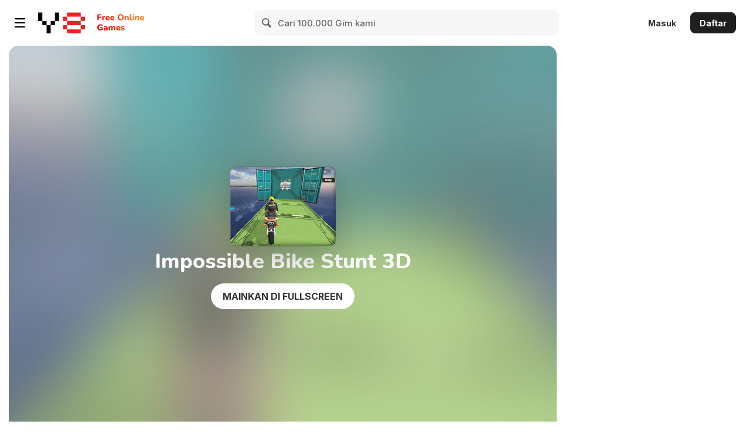

--- FILE ---
content_type: application/javascript
request_url: https://img.y8.com/packs/js/5460-923443f0ee4b4fc0602d.js
body_size: 4091
content:
(self.webpackChunkapp=self.webpackChunkapp||[]).push([[5460],{9140:function(e,t,n){"use strict";function i(e,t){for(var n=0;n<t.length;n++){var i=t[n];i.enumerable=i.enumerable||!1,i.configurable=!0,"value"in i&&(i.writable=!0),Object.defineProperty(e,r(i.key),i)}}function r(e){var t=function(e,t){if("object"!=typeof e||!e)return e;var n=e[Symbol.toPrimitive];if(void 0!==n){var i=n.call(e,t||"default");if("object"!=typeof i)return i;throw new TypeError("@@toPrimitive must return a primitive value.")}return("string"===t?String:Number)(e)}(e,"string");return"symbol"==typeof t?t:t+""}n.d(t,{A:function(){return E}});var o=function(){return e=function e(t){!function(e,t){if(!(e instanceof t))throw new TypeError("Cannot call a class as a function")}(this,e),this.url=$("#unity_webgl_game_url").attr("href"),this.element=t},(t=[{key:"display",value:function(){this.element.setAttribute("src",this.element.getAttribute("data-src"))}}])&&i(e.prototype,t),n&&i(e,n),Object.defineProperty(e,"prototype",{writable:!1}),e;var e,t,n}();function a(e,t){for(var n=0;n<t.length;n++){var i=t[n];i.enumerable=i.enumerable||!1,i.configurable=!0,"value"in i&&(i.writable=!0),Object.defineProperty(e,s(i.key),i)}}function s(e){var t=function(e,t){if("object"!=typeof e||!e)return e;var n=e[Symbol.toPrimitive];if(void 0!==n){var i=n.call(e,t||"default");if("object"!=typeof i)return i;throw new TypeError("@@toPrimitive must return a primitive value.")}return("string"===t?String:Number)(e)}(e,"string");return"symbol"==typeof t?t:t+""}function l(e,t,n){return t=c(t),function(e,t){if(t&&("object"==typeof t||"function"==typeof t))return t;if(void 0!==t)throw new TypeError("Derived constructors may only return object or undefined");return function(e){if(void 0===e)throw new ReferenceError("this hasn't been initialised - super() hasn't been called");return e}(e)}(e,u()?Reflect.construct(t,n||[],c(e).constructor):t.apply(e,n))}function u(){try{var e=!Boolean.prototype.valueOf.call(Reflect.construct(Boolean,[],(function(){})))}catch(e){}return(u=function(){return!!e})()}function c(e){return c=Object.setPrototypeOf?Object.getPrototypeOf.bind():function(e){return e.__proto__||Object.getPrototypeOf(e)},c(e)}function f(e,t){return f=Object.setPrototypeOf?Object.setPrototypeOf.bind():function(e,t){return e.__proto__=t,e},f(e,t)}var d=function(e){function t(){return function(e,t){if(!(e instanceof t))throw new TypeError("Cannot call a class as a function")}(this,t),l(this,t,arguments)}return function(e,t){if("function"!=typeof t&&null!==t)throw new TypeError("Super expression must either be null or a function");e.prototype=Object.create(t&&t.prototype,{constructor:{value:e,writable:!0,configurable:!0}}),Object.defineProperty(e,"prototype",{writable:!1}),t&&f(e,t)}(t,e),n=t,i&&a(n.prototype,i),r&&a(n,r),Object.defineProperty(n,"prototype",{writable:!1}),n;var n,i,r}(o),h=d;n(3899);function m(e,t){for(var n=0;n<t.length;n++){var i=t[n];i.enumerable=i.enumerable||!1,i.configurable=!0,"value"in i&&(i.writable=!0),Object.defineProperty(e,y(i.key),i)}}function y(e){var t=function(e,t){if("object"!=typeof e||!e)return e;var n=e[Symbol.toPrimitive];if(void 0!==n){var i=n.call(e,t||"default");if("object"!=typeof i)return i;throw new TypeError("@@toPrimitive must return a primitive value.")}return("string"===t?String:Number)(e)}(e,"string");return"symbol"==typeof t?t:t+""}var p=function(){return e=function e(t){!function(e,t){if(!(e instanceof t))throw new TypeError("Cannot call a class as a function")}(this,e),this.element=t,this.parent=this.element.closest(".item-container")},(t=[{key:"display",value:function(){var e=this,t=!1;flowplayer("#"+this.element.id,this.options()).on("load",(function(t,n){new Video("#"+e.element.id)})).on("resume",(function(n,i){t||($.post("/tracking/video_play_count",{item_slug:e.parent.getAttribute("data-slug")}),t=!0)})).on("finish",(function(e,t){t.unload(),$(document).trigger("playNextVideo")}))}},{key:"options",value:function(){var e={key:"$483119889963668,$118640622092553",hlsQualities:!0,autoplay:!1,hlsjs:{maxMaxBufferLength:10,startLevel:-1},clip:{sources:[{type:"application/x-mpegurl",src:this.element.getAttribute("data-src")}]}};return e}}])&&m(e.prototype,t),n&&m(e,n),Object.defineProperty(e,"prototype",{writable:!1}),e;var e,t,n}();function v(e,t){for(var n=0;n<t.length;n++){var i=t[n];i.enumerable=i.enumerable||!1,i.configurable=!0,"value"in i&&(i.writable=!0),Object.defineProperty(e,g(i.key),i)}}function g(e){var t=function(e,t){if("object"!=typeof e||!e)return e;var n=e[Symbol.toPrimitive];if(void 0!==n){var i=n.call(e,t||"default");if("object"!=typeof i)return i;throw new TypeError("@@toPrimitive must return a primitive value.")}return("string"===t?String:Number)(e)}(e,"string");return"symbol"==typeof t?t:t+""}var b=function(){return e=function e(){!function(e,t){if(!(e instanceof t))throw new TypeError("Cannot call a class as a function")}(this,e)},(t=[{key:"display",value:function(){if(-1===navigator.userAgent.indexOf("y8")){window.RufflePlayer=window.RufflePlayer||{},window.RufflePlayer.config={openUrlMode:"deny"},console.debug("Loading Ruffle!");var e=document.createElement("script");e.src="https://unpkg.com/@ruffle-rs/ruffle",document.head.appendChild(e)}}}])&&v(e.prototype,t),n&&v(e,n),Object.defineProperty(e,"prototype",{writable:!1}),e;var e,t,n}();function w(e,t){for(var n=0;n<t.length;n++){var i=t[n];i.enumerable=i.enumerable||!1,i.configurable=!0,"value"in i&&(i.writable=!0),Object.defineProperty(e,P(i.key),i)}}function k(e,t,n){return t&&w(e.prototype,t),n&&w(e,n),Object.defineProperty(e,"prototype",{writable:!1}),e}function P(e){var t=function(e,t){if("object"!=typeof e||!e)return e;var n=e[Symbol.toPrimitive];if(void 0!==n){var i=n.call(e,t||"default");if("object"!=typeof i)return i;throw new TypeError("@@toPrimitive must return a primitive value.")}return("string"===t?String:Number)(e)}(e,"string");return"symbol"==typeof t?t:t+""}var E=k((function e(t){var n;if(function(e,t){if(!(e instanceof t))throw new TypeError("Cannot call a class as a function")}(this,e),this.itemLoaders={Html5Loader:o,UnityLoader:h,VideoLoader:p,SwfLoader:b},!t)throw new Error("No item loader is defined");var i=t.getAttribute("data-item-loader");if(!(i in this.itemLoaders))throw new Error("Unknown item loader: ".concat(i));var r=null!==(n=document.getElementById("item-direct-container"))&&void 0!==n?n:document.querySelector(".item-direct-container");return new this.itemLoaders[i](r)}))},1058:function(e,t,n){"use strict";n.d(t,{A:function(){return c}});var i=n(9140);function r(e,t){for(var n=0;n<t.length;n++){var i=t[n];i.enumerable=i.enumerable||!1,i.configurable=!0,"value"in i&&(i.writable=!0),Object.defineProperty(e,o(i.key),i)}}function o(e){var t=function(e,t){if("object"!=typeof e||!e)return e;var n=e[Symbol.toPrimitive];if(void 0!==n){var i=n.call(e,t||"default");if("object"!=typeof i)return i;throw new TypeError("@@toPrimitive must return a primitive value.")}return("string"===t?String:Number)(e)}(e,"string");return"symbol"==typeof t?t:t+""}var a=function(){return e=function e(t){!function(e,t){if(!(e instanceof t))throw new TypeError("Cannot call a class as a function")}(this,e),this.itemDisplayManager=t,this.fullscreenContainer=document.querySelector(".fullscreen-container"),this.setup()},t=[{key:"setup",value:function(){var e=this;this.itemDisplayManager.enoughSpaceToBePlayedInFullscreen()?(document.querySelectorAll(".button--maximize, .suggest-fullscreen--action").forEach((function(t){t.addEventListener("click",(function(t){t.preventDefault(),e.fullscreenContainer.requestFullscreen().then((function(){e.render()})).catch((function(e){console.error("Fullscreen request failed",e)}))}))})),document.addEventListener("fullscreenchange",(function(){document.fullscreenElement!==e.fullscreenContainer&&e.exit()}))):document.getElementById("maximize-button").style.display="none"}},{key:"render",value:function(){this.fullscreenContainer.classList.add("fullscreen-mode"),this.itemDisplayManager.loadTheItem(),this.itemDisplayManager.hideSuggestFullScreen()}},{key:"exit",value:function(){this.fullscreenContainer.classList.remove("fullscreen-mode"),this.itemDisplayManager.enoughSpaceToBePlayed()||this.itemDisplayManager.suggestFullScreen()}}],t&&r(e.prototype,t),n&&r(e,n),Object.defineProperty(e,"prototype",{writable:!1}),e;var e,t,n}();function s(e,t){for(var n=0;n<t.length;n++){var i=t[n];i.enumerable=i.enumerable||!1,i.configurable=!0,"value"in i&&(i.writable=!0),Object.defineProperty(e,l(i.key),i)}}function l(e){var t=function(e,t){if("object"!=typeof e||!e)return e;var n=e[Symbol.toPrimitive];if(void 0!==n){var i=n.call(e,t||"default");if("object"!=typeof i)return i;throw new TypeError("@@toPrimitive must return a primitive value.")}return("string"===t?String:Number)(e)}(e,"string");return"symbol"==typeof t?t:t+""}var u=function(){return e=function e(){!function(e,t){if(!(e instanceof t))throw new TypeError("Cannot call a class as a function")}(this,e)},t=[{key:"init",value:function(e){var t,n=arguments.length>1&&void 0!==arguments[1]?arguments[1]:null;this.area=document.querySelector(".item-area"),this.element=null!==(t=document.getElementById("item-container"))&&void 0!==t?t:document.querySelector(".item-container"),this.skinShortName=null!==e&&void 0!==e?e:"y8",this.fullscreenManager=new a(this),this.suggestFullscreenElement=document.getElementById("suggest-fullscreen"),this.screenTooSmallWidth=768,this.loaded=!1,"y8"==this.skinShortName&&(this.view=n)}},{key:"calculAvailableHeightForItem",value:function(){var e,t,n=null!==(e=document.querySelector(".navbar"))&&void 0!==e?e:document.querySelector("header"),i=null!==(t=n&&n.offsetHeight)&&void 0!==t?t:0;return window.innerHeight-i-20}},{key:"getDataAttribute",value:function(e){return this.element.getAttribute("data-item-".concat(e))}},{key:"itemWidth",value:function(){return parseInt(this.getDataAttribute("width"))}},{key:"itemHeight",value:function(){return parseInt(this.getDataAttribute("height"))}},{key:"isResponsive",value:function(){return"true"===this.getDataAttribute("supports-resizing").toLowerCase()}},{key:"enoughSpaceToBePlayed",value:function(){return"y8"!=this.skinShortName||"mobile"===this.view||"VideoLoader"===this.getDataAttribute("loader")||(this.isResponsive()&&window.innerWidth<=this.screenTooSmallWidth?(console.log("desktop screen too small for this responsive game"),!1):!this.isResponsive()&&this.area.offsetWidth<this.itemWidth()?(console.log("game is fixed-size and browser width is too small"),!1):!(!this.isResponsive()&&this.calculAvailableHeightForItem()<this.itemHeight())||(console.log("game is fixed-size and browser height is too small"),!1))}},{key:"enoughSpaceToBePlayedInFullscreen",value:function(){return"y8"!=this.skinShortName||"mobile"===this.view||!!this.isResponsive()||(window.screen.width<this.itemWidth()?(console.log("game do not fit on your screen, game width too large"),!1):window.screen.height<this.itemHeight()?(console.log("game do not fit on your screen, game height too large"),!1):(this.getDataAttribute("loader"),!0))}},{key:"suggestFullScreen",value:function(){document.body.contains(this.suggestFullscreenElement)&&(console.log("suggest to play fullscreen"),this.element.style.display="none",this.suggestFullscreenElement.classList.add("show"))}},{key:"hideSuggestFullScreen",value:function(){this.suggestFullscreenElement.classList.remove("show")}},{key:"warnScreenNotCompatible",value:function(){var e=document.getElementById("screen-not-compatible");document.body.contains(e)&&(console.log("print a message that screen is too small to play this game"),this.element.style.display="none",e.classList.add("show"))}},{key:"loadTheItem",value:function(){var e;if(this.loaded)this.element.style.display="block";else if(console.log("load the item - START"),console.log("async_content:",null===(e=this.element.getAttribute("async_content"))||void 0===e?void 0:e.substring(0,100)),$(".item-spot").replaceWith(this.element.getAttribute("async_content")),console.log("load the item - replaced item-spot"),new i.A(this.element).display(),console.log("load the item - ItemLoaderFactory done"),this.loaded=!0,this.element.style.display="block",("mobile"===this.view||window.innerWidth<768)&&this.initRotation(),Tracking.trackTog(),-1!==navigator.userAgent.indexOf("y8")){var t=document.getElementById("item-direct-container");if(this.isResponsive()){t.style.width="100%";var n=this.itemWidth()/this.itemHeight();this.area.style.height=Math.round(t.offsetWidth/n)+"px"}else t.style.width=this.itemWidth(),t.style.height=this.itemHeight()}}},{key:"render",value:function(){document.getElementsByClassName("js-mobile-game-launch").length>0?console.debug("Not loading game just yet"):this.enoughSpaceToBePlayed()?this.loadTheItem():this.enoughSpaceToBePlayedInFullscreen()?this.suggestFullScreen():this.warnScreenNotCompatible()}},{key:"initRotation",value:function(){var e=this;if(this.preferredOrientation=this.element.dataset.orientation,this.preferredOrientation&&"none"!==this.preferredOrientation){this.lastRotationState=null;var t=function(){return e.applyRotation()};window.addEventListener("resize",t,{passive:!0}),window.addEventListener("orientationchange",(function(){t(),setTimeout(t,120)}),{passive:!0}),t()}}},{key:"isPortrait",value:function(){return window.matchMedia&&window.matchMedia("(orientation: portrait)").matches}},{key:"applyRotation",value:function(){var e=document.getElementById("rotWrap")||this.createRotationWrapper();if(e){var t=this.isPortrait();if(e.style.transform="",e.style.transformOrigin="",e.style.height="100dvh",e.style.width="100dvw",!(t&&"portrait"===this.preferredOrientation||!t&&"landscape"===this.preferredOrientation))return t&&"landscape"===this.preferredOrientation?(e.style.transformOrigin="top left",e.style.transform="rotate(90deg) translateY(-100%)",e.style.height="100dvw",void(e.style.width="100dvh")):t||"portrait"!==this.preferredOrientation?void 0:(e.style.transformOrigin="top left",e.style.transform="rotate(-90deg) translateX(-100%)",e.style.height="100dvw",void(e.style.width="100dvh"))}}},{key:"createRotationWrapper",value:function(){var e=document.getElementById("item-direct-container");if(!e)return null;var t=document.createElement("div");return t.id="rotWrap",e.parentNode.insertBefore(t,e),t.appendChild(e),t}}],t&&s(e.prototype,t),n&&s(e,n),Object.defineProperty(e,"prototype",{writable:!1}),e;var e,t,n}(),c=u},6115:function(e,t){"use strict";function n(e,t){for(var n=0;n<t.length;n++){var r=t[n];r.enumerable=r.enumerable||!1,r.configurable=!0,"value"in r&&(r.writable=!0),Object.defineProperty(e,i(r.key),r)}}function i(e){var t=function(e,t){if("object"!=typeof e||!e)return e;var n=e[Symbol.toPrimitive];if(void 0!==n){var i=n.call(e,t||"default");if("object"!=typeof i)return i;throw new TypeError("@@toPrimitive must return a primitive value.")}return("string"===t?String:Number)(e)}(e,"string");return"symbol"==typeof t?t:t+""}var r=function(){return e=function e(){!function(e,t){if(!(e instanceof t))throw new TypeError("Cannot call a class as a function")}(this,e)},(t=[{key:"init",value:function(){var e=this;this.active=!1,this.$adsDivIDs=["request-play-game-ad"],this.$adsDivIDs.forEach((function(t){document.body.contains(document.getElementById(t))&&(e.active=!0)})),this.active?(console.log("PreRollAdsManager active"),window.addEventListener("message",(function(t){'"CompletedAD"'==JSON.stringify(t.data)&&e.hide()})),document.addEventListener("adDisplayDone",(function(t){e.hide()}))):(console.log("PreRollAdsManager NOT active"),this.dispatchCustomEvent())}},{key:"hide",value:function(){this.$adsDivIDs.forEach((function(e){var t=document.getElementById(e);document.body.contains(t)&&(t.style.display="none")})),this.dispatchCustomEvent()}},{key:"dispatchCustomEvent",value:function(){console.log("dispatching event preRollAdHidden"),event=new Event("preRollAdHidden"),document.dispatchEvent(event)}}])&&n(e.prototype,t),i&&n(e,i),Object.defineProperty(e,"prototype",{writable:!1}),e;var e,t,i}();t.A=r},3899:function(){function e(e,n){for(var i=0;i<n.length;i++){var r=n[i];r.enumerable=r.enumerable||!1,r.configurable=!0,"value"in r&&(r.writable=!0),Object.defineProperty(e,t(r.key),r)}}function t(e){var t=function(e,t){if("object"!=typeof e||!e)return e;var n=e[Symbol.toPrimitive];if(void 0!==n){var i=n.call(e,t||"default");if("object"!=typeof i)return i;throw new TypeError("@@toPrimitive must return a primitive value.")}return("string"===t?String:Number)(e)}(e,"string");return"symbol"==typeof t?t:t+""}var n=function(){return t=function e(t){!function(e,t){if(!(e instanceof t))throw new TypeError("Cannot call a class as a function")}(this,e),this.$container=$(t),this.initialBottomPosition=this.$container.position().top+this.$container.outerHeight(!0),this.fakeContainerClassName="fake-container",this.fakeContainer=$("<div>").addClass(this.fakeContainerClassName),this.checkPosition(),this.onScroll()},(n=[{key:"checkPosition",value:function(){if($(window).scrollTop()>this.initialBottomPosition)return 0==$("."+this.fakeContainerClassName).length&&this.$container.before(this.fakeContainer),this.moveToRightCorner();1==$("."+this.fakeContainerClassName).length&&this.fakeContainer.remove(),this.moveToOriginalPosition()}},{key:"moveToRightCorner",value:function(){this.$container.addClass("player-right-corner")}},{key:"moveToOriginalPosition",value:function(){this.$container.removeClass("player-right-corner")}},{key:"onScroll",value:function(){var e=this,t=!1;$(window).on("scroll",(function(){t=!0})),setInterval((function(){t&&(t=!1,e.checkPosition())}),300)}}])&&e(t.prototype,n),i&&e(t,i),Object.defineProperty(t,"prototype",{writable:!1}),t;var t,n,i}();window.Video=n}}]);